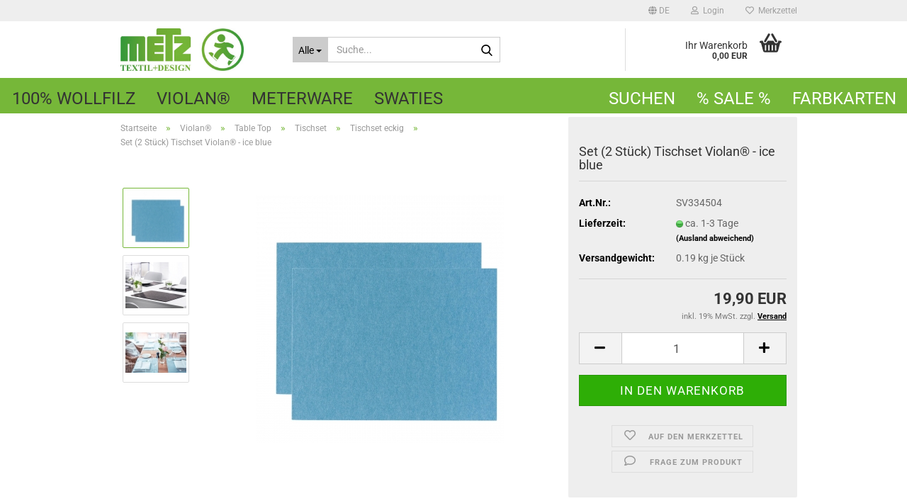

--- FILE ---
content_type: text/html; charset=utf-8
request_url: https://www.felt-world.com/de/set-2-stueck-tischset-violan-graphite-192-193-194.html
body_size: 13324
content:





	<!DOCTYPE html>
	<html xmlns="http://www.w3.org/1999/xhtml" dir="ltr" lang="de">
		
			<head>
				
					
					<!--

					=========================================================
					Shopsoftware by Gambio GmbH (c) 2005-2023 [www.gambio.de]
					=========================================================

					Gambio GmbH offers you highly scalable E-Commerce-Solutions and Services.
					The Shopsoftware is redistributable under the GNU General Public License (Version 2) [http://www.gnu.org/licenses/gpl-2.0.html].
					based on: E-Commerce Engine Copyright (c) 2006 xt:Commerce, created by Mario Zanier & Guido Winger and licensed under GNU/GPL.
					Information and contribution at http://www.xt-commerce.com

					=========================================================
					Please visit our website: www.gambio.de
					=========================================================

					-->
				

                
    

                    
                

				
					<meta name="viewport" content="width=device-width, initial-scale=1, minimum-scale=1.0" />
				

				
					<meta http-equiv="Content-Type" content="text/html; charset=utf-8" />
		<meta name="language" content="de" />
		<meta name="keywords" content="filz, felt, Untersetzer, coaster, vegan, pflanzlicher Filz, Violan,
Platzset, place mat, table cushion chair cushion, felt cushion, Sitzkissen, Kissen, Taschen, bag, Fliegenklatsche, fly swat, Puschen, Slipper,nachhaltig, sustainable" />
		<title>Set (2 Stück) Tischset Violan® - ice blue - filz, innovativ, vegan, sustainable, nachhaltig,</title>
		<meta property="og:title" content="Set (2 St&uuml;ck) Tischset Violan&reg; - ice blue" />
		<meta property="og:site_name" content="felt-world" />
		<meta property="og:locale" content="de_DE" />
		<meta property="og:type" content="product" />
		<meta property="og:description" content="
	Violan® Tischset im 2er-Set. Das Material Violan®  fühlt sich ebenso hochwertig an wie weicher Merino-Wollfilz, besteht aber aus Pflanzenresten und Holzfasern. Wohlig weich im Griff, extra saugfähig, allergenfrei, biologisch abbaubar und ..." />
		<meta property="og:image" content="https://www.felt-world.com/images/product_images/info_images/SV334504.jpg" />
		<meta property="og:image" content="https://www.felt-world.com/images/product_images/info_images/metz-milieu-Violan_192_1_193_1_194_1.jpg" />
		<meta property="og:image" content="https://www.felt-world.com/images/product_images/info_images/Milieu 1_192_2_193_2_194_2.jpg" />

				

								
									

				
					<base href="https://www.felt-world.com/" />
				

				
											
							<link rel="shortcut icon" href="https://www.felt-world.com/images/logos/favicon.ico" type="image/x-icon" />
						
									

				
									

				
											
							<link id="main-css" type="text/css" rel="stylesheet" href="public/theme/styles/system/main.min.css?bust=1768207466" />
						
									

				
					<meta name="robots" content="index,follow" />
		<link rel="canonical" href="https://www.felt-world.com/de/set-2-stueck-tischset-violan-graphite-192-193-194.html" />
		<meta property="og:url" content="https://www.felt-world.com/de/set-2-stueck-tischset-violan-graphite-192-193-194.html">
		<link rel="alternate" hreflang="x-default" href="https://www.felt-world.com/de/set-2-stueck-tischset-violan-graphite-192-193-194.html" />
		<link rel="alternate" hreflang="en" href="https://www.felt-world.com/en/place-mat-192-193-194.html" />
		<link rel="alternate" hreflang="de" href="https://www.felt-world.com/de/set-2-stueck-tischset-violan-graphite-192-193-194.html" />
		
				

				
									
			</head>
		
		
			<body class="page-product-info"
				  data-gambio-namespace="https://www.felt-world.com/public/theme/javascripts/system"
				  data-jse-namespace="https://www.felt-world.com/JSEngine/build"
				  data-gambio-controller="initialize"
				  data-gambio-widget="input_number responsive_image_loader transitions header image_maps modal history dropdown core_workarounds anchor"
				  data-input_number-separator=","
					>

				
					
				

				
									

				
									
		




	



	
		<div id="outer-wrapper" >
			
				<header id="header" class="navbar">
					
	





	<div id="topbar-container">
						
		
					

		
			<div class="navbar-topbar">
				
					<nav data-gambio-widget="menu link_crypter" data-menu-switch-element-position="false" data-menu-events='{"desktop": ["click"], "mobile": ["click"]}' data-menu-ignore-class="dropdown-menu">
						<ul class="nav navbar-nav navbar-right" data-menu-replace="partial">

                            <li class="navbar-topbar-item">
                                <ul id="secondaryNavigation" class="nav navbar-nav ignore-menu">
                                                                    </ul>

                                <script id="secondaryNavigation-menu-template" type="text/mustache">
                                    
                                        <ul id="secondaryNavigation" class="nav navbar-nav">
                                            <li v-for="(item, index) in items" class="navbar-topbar-item hidden-xs content-manager-item">
                                                <a href="javascript:;" :title="item.title" @click="goTo(item.content)">
                                                    <span class="fa fa-arrow-circle-right visble-xs-block"></span>
                                                    {{item.title}}
                                                </a>
                                            </li>
                                        </ul>
                                    
                                </script>
                            </li>

							
															

							
															

							
															

							
															

							
															

															<li class="dropdown navbar-topbar-item first">

									
																					
												<a href="#" aria-label="Sprache auswählen" title="Sprache auswählen" class="dropdown-toggle" data-toggle-hover="dropdown" role="button">

													
														<span class="language-code hidden-xs">
																															
																	<span class="fa fa-globe"></span>
																
																														de
														</span>
													

													
														<span class="visible-xs-block">
																															
																	<span class="fa fa-globe"></span>
																
																														&nbsp;Sprache
														</span>
													
												</a>
											
																			

									<ul class="level_2 dropdown-menu ignore-menu arrow-top">
										<li class="arrow"></li>
										<li>
											
												<form action="/de/set-2-stueck-tischset-violan-graphite-192-193-194.html" method="POST" class="form-horizontal">

													
																													
																<div class="form-group">
																	<label style="display: inline">Sprache auswählen
																	    
	<select name="language" class="form-control">
					
				<option value="de" selected="selected">Deutsch</option>
			
					
				<option value="en">English</option>
			
			</select>

                                                                    </label>
																</div>
															
																											

													
																											

													
																													
																<div class="form-group">
																	<label style="display: inline">Lieferland
																	    
	<select name="switch_country" class="form-control">
					
				<option value="DE" selected>Deutschland</option>
			
					
				<option value="AT" >Österreich</option>
			
					
				<option value="CH" >Schweiz</option>
			
			</select>

                                                                    </label>
																</div>
															
																											

													
														<div class="dropdown-footer row">
															<input type="submit" class="btn btn-primary btn-block" value="Speichern" title="Speichern" />
														</div>
													

													

												</form>
											
										</li>
									</ul>
								</li>
							
							
																	
										<li class="dropdown navbar-topbar-item">
											<a title="Anmeldung" href="/de/set-2-stueck-tischset-violan-graphite-192-193-194.html#" class="dropdown-toggle" data-toggle-hover="dropdown" role="button" aria-label="Login">
												
																											
															<span class="fa fa-user-o"></span>
														
																									

												&nbsp;Login
											</a>
											




	<ul class="dropdown-menu dropdown-menu-login arrow-top">
		
			<li class="arrow"></li>
		
		
		
			<li class="dropdown-header hidden-xs">Login</li>
		
		
		
			<li>
				<form action="https://www.felt-world.com/de/login.php?action=process" method="post" class="form-horizontal">
					<input type="hidden" name="return_url" value="https://www.felt-world.com/de/set-2-stueck-tischset-violan-graphite-192-193-194.html">
					<input type="hidden" name="return_url_hash" value="9e1d8d2fb459b6106295f9bcd4fa05b1b9c85acd5fd81fcb4d071bed3ae208a1">
					
						<div class="form-group">
                            <label for="box-login-dropdown-login-username" class="form-control sr-only">E-Mail</label>
							<input
                                autocomplete="username"
                                type="email"
                                id="box-login-dropdown-login-username"
                                class="form-control"
                                placeholder="E-Mail"
                                name="email_address"
                                oninput="this.setCustomValidity('')"
                                oninvalid="this.setCustomValidity('Bitte geben Sie eine korrekte Emailadresse ein')"
                            />
						</div>
					
					
                        <div class="form-group password-form-field" data-gambio-widget="show_password">
                            <label for="box-login-dropdown-login-password" class="form-control sr-only">Passwort</label>
                            <input autocomplete="current-password" type="password" id="box-login-dropdown-login-password" class="form-control" placeholder="Passwort" name="password" />
                            <button class="btn show-password hidden" type="button">
                                <i class="fa fa-eye" aria-hidden="true"></i>
                                <span class="sr-only">Toggle Password View</span>
                            </button>
                        </div>
					
					
						<div class="dropdown-footer row">
							
	
								
									<input type="submit" class="btn btn-primary btn-block" value="Anmelden" />
								
								<ul>
									
										<li>
											<a title="Konto erstellen" href="https://www.felt-world.com/de/shop.php?do=CreateRegistree">
												Konto erstellen
											</a>
										</li>
									
									
										<li>
											<a title="Passwort vergessen?" href="https://www.felt-world.com/de/password_double_opt.php">
												Passwort vergessen?
											</a>
										</li>
									
								</ul>
							
	

	
						</div>
					
				</form>
			</li>
		
	</ul>


										</li>
									
															

							
																	
										<li class="navbar-topbar-item">
											<a href="https://www.felt-world.com/de/wish_list.php" title="Merkzettel anzeigen" aria-label="Merkzettel">
												
																											
															<span class="fa fa-heart-o"></span>
														
																									

												&nbsp;Merkzettel
											</a>
										</li>
									
															

							
						</ul>
					</nav>
				
			</div>
		
	</div>




	<div class="inside">

		<div class="row">

		
												
			<div class="navbar-header" data-gambio-widget="mobile_menu">
									
							
		<div id="navbar-brand" class="navbar-brand">
			<a href="https://www.felt-world.com/de/" title="felt-world">
				<img id="main-header-logo" class="img-responsive" src="https://www.felt-world.com/images/logos/metz_logo_logo.jpg" alt="felt-world-Logo">
			</a>
		</div>
	
					
								
					
	
	
			
	
		<button type="button" class="navbar-toggle" aria-label="navigationbar toggle button" data-mobile_menu-target="#categories .navbar-collapse"
		        data-mobile_menu-body-class="categories-open" data-mobile_menu-toggle-content-visibility>
			<img src="public/theme/images/svgs/bars.svg" class="gx-menu svg--inject" alt="menu bars icon">
		</button>
	
	
	
		<button type="button" class="navbar-toggle cart-icon" data-mobile_menu-location="shopping_cart.php">
			<img src="public/theme/images/svgs/basket.svg" class="gx-cart-basket svg--inject" alt="shopping cart icon">
			<span class="cart-products-count hidden">
				0
			</span>
		</button>
	
	
			
			<button type="button" class="navbar-toggle" aria-label="searchbar toggle button" data-mobile_menu-target=".navbar-search" data-mobile_menu-body-class="search-open"
					data-mobile_menu-toggle-content-visibility>
				<img src="public/theme/images/svgs/search.svg" class="gx-search svg--inject" alt="search icon">
			</button>
		
	
				
			</div>
		

		
							






	<div class="navbar-search collapse">

		
						<p class="navbar-search-header dropdown-header">Suche</p>
		

		
			<form role="search" action="de/advanced_search_result.php" method="get" data-gambio-widget="live_search">

				<div class="navbar-search-input-group input-group">
					<div class="navbar-search-input-group-btn input-group-btn custom-dropdown" data-dropdown-trigger-change="false" data-dropdown-trigger-no-change="false">

						
							<button aria-label="Suche..." type="button" class="btn btn-default dropdown-toggle" data-toggle="dropdown" aria-haspopup="true" aria-expanded="false">
								<span class="dropdown-name">Alle</span> <span class="caret"></span>
							</button>
						

						
															
									<ul class="dropdown-menu">
																				
												<li><a href="#" data-rel="0">Alle</a></li>
											
																							
													<li><a href="#" data-rel="17">100% Wollfilz</a></li>
												
																							
													<li><a href="#" data-rel="18">Violan®</a></li>
												
																							
													<li><a href="#" data-rel="26">Meterware</a></li>
												
																							
													<li><a href="#" data-rel="55">Swaties</a></li>
												
																														</ul>
								
													

						
															
                                    <label for="top-search-button-categories-id" class="sr-only">Alle</label>
									<select id="top-search-button-categories-id" name="categories_id">
										<option value="0">Alle</option>
																																	
													<option value="17">100% Wollfilz</option>
												
																							
													<option value="18">Violan®</option>
												
																							
													<option value="26">Meterware</option>
												
																							
													<option value="55">Swaties</option>
												
																														</select>
								
													

					</div>
					<input type="text" id="search-field-input" name="keywords" placeholder="Suche..." class="form-control search-input" autocomplete="off" />
					
					<button aria-label="Suche..." type="submit" class="form-control-feedback">
						<img src="public/theme/images/svgs/search.svg" class="gx-search-input svg--inject" alt="search icon">
					</button>
					

                    <label for="search-field-input" class="control-label sr-only">Suche...</label>
					

				</div>


									<input type="hidden" value="1" name="inc_subcat" />
				
				
					<div class="navbar-search-footer visible-xs-block">
						
							<button class="btn btn-primary btn-block" type="submit">
								Suche...
							</button>
						
						
							<a href="advanced_search.php" class="btn btn-default btn-block" title="Erweiterte Suche">
								Erweiterte Suche
							</a>
						
					</div>
				

				<div class="search-result-container"></div>

			</form>
		
	</div>


					

		
							
					
	<div class="custom-container">
		
			<div class="inside">
				
											
							<!--&nbsp;-->
						
									
			</div>
		
	</div>
				
					

		
    		<!-- layout_header honeygrid -->
							
					


	<nav id="cart-container" class="navbar-cart" data-gambio-widget="menu cart_dropdown" data-menu-switch-element-position="false">
		
			<ul class="cart-container-inner">
				
					<li>
						<a href="https://www.felt-world.com/de/shopping_cart.php" class="dropdown-toggle">
							
								<img src="public/theme/images/svgs/basket.svg" alt="shopping cart icon" class="gx-cart-basket svg--inject">
								<span class="cart">
									Ihr Warenkorb<br />
									<span class="products">
										0,00 EUR
									</span>
								</span>
							
							
																	<span class="cart-products-count hidden">
										
									</span>
															
						</a>

						
							



	<ul class="dropdown-menu arrow-top cart-dropdown cart-empty">
		
			<li class="arrow"></li>
		
	
		
					
	
		
            <script>
            function ga4ViewCart() {
                console.log('GA4 is disabled');
            }
        </script>
    
			<li class="cart-dropdown-inside">
		
				
									
				
									
						<div class="cart-empty">
							Sie haben noch keine Artikel in Ihrem Warenkorb.
						</div>
					
								
			</li>
		
	</ul>
						
					</li>
				
			</ul>
		
	</nav>

				
					

		</div>

	</div>









	<noscript>
		<div class="alert alert-danger noscript-notice" role="alert">
			JavaScript ist in Ihrem Browser deaktiviert. Aktivieren Sie JavaScript, um alle Funktionen des Shops nutzen und alle Inhalte sehen zu können.
		</div>
	</noscript>



			
						


	<div id="categories">
		<div class="navbar-collapse collapse">
			
				<nav class="navbar-default navbar-categories" data-gambio-widget="menu">
					
						<ul class="level-1 nav navbar-nav">
                             
															
									<li class="dropdown level-1-child" data-id="17">
										
											<a class="dropdown-toggle" href="https://www.felt-world.com/de/100-wollfilz-17/" title="100% Wollfilz">
												
													100% Wollfilz
												
																							</a>
										
										
										
																							
													<ul data-level="2" class="level-2 dropdown-menu dropdown-menu-child">
														
															<li class="enter-category hidden-sm hidden-md hidden-lg show-more">
																
																	<a class="dropdown-toggle" href="https://www.felt-world.com/de/100-wollfilz-17/" title="100% Wollfilz">
																		
																			100% Wollfilz anzeigen
																		
																	</a>
																
															</li>
														
														
																																																																																																																																																																																																															
																													
																															
																	<li class="dropdown level-2-child">
																		<a href="https://www.felt-world.com/de/100-wollfilz-17/kategorie-2/" title="Table Top">
																			Table Top
																		</a>
																																					<ul  data-level="3" class="level-3 dropdown-menu dropdown-menu-child">
																				<li class="enter-category">
																					<a href="https://www.felt-world.com/de/100-wollfilz-17/kategorie-2/" title="Table Top" class="dropdown-toggle">
																						Table Top anzeigen
																					</a>
																				</li>
																																									
																						<li class="level-3-child">
																							<a href="https://www.felt-world.com/de/100-wollfilz-17/kategorie-2/untersetzer/" title="Untersetzer">
																								Untersetzer
																							</a>
																						</li>
																					
																																									
																						<li class="level-3-child">
																							<a href="https://www.felt-world.com/de/100-wollfilz-17/kategorie-2/tischset/" title="Tischset">
																								Tischset
																							</a>
																						</li>
																					
																																							</ul>
																																			</li>
																
																															
																	<li class="dropdown level-2-child">
																		<a href="https://www.felt-world.com/de/100-wollfilz-17/Kissen---Auflagen-43/" title="Kissen + Auflagen">
																			Kissen + Auflagen
																		</a>
																																					<ul  data-level="3" class="level-3 dropdown-menu dropdown-menu-child">
																				<li class="enter-category">
																					<a href="https://www.felt-world.com/de/100-wollfilz-17/Kissen---Auflagen-43/" title="Kissen + Auflagen" class="dropdown-toggle">
																						Kissen + Auflagen anzeigen
																					</a>
																				</li>
																																									
																						<li class="level-3-child">
																							<a href="https://www.felt-world.com/de/100-wollfilz-17/Kissen---Auflagen-43/violan-44/" title="100 %Wollfilz Kissen quadratisch">
																								100 %Wollfilz Kissen quadratisch
																							</a>
																						</li>
																					
																																									
																						<li class="level-3-child">
																							<a href="https://www.felt-world.com/de/100-wollfilz-17/Kissen---Auflagen-43/violan-45/" title="100% Wollfilz Kissen rund">
																								100% Wollfilz Kissen rund
																							</a>
																						</li>
																					
																																									
																						<li class="level-3-child">
																							<a href="https://www.felt-world.com/de/100-wollfilz-17/Kissen---Auflagen-43/violan-46/" title="100% Wollfilz Kissen Side Chair">
																								100% Wollfilz Kissen Side Chair
																							</a>
																						</li>
																					
																																									
																						<li class="level-3-child">
																							<a href="https://www.felt-world.com/de/100-wollfilz-17/Kissen---Auflagen-43/violan-47/" title="100% Wollfilz Kissen Arm Chair">
																								100% Wollfilz Kissen Arm Chair
																							</a>
																						</li>
																					
																																							</ul>
																																			</li>
																
																															
																	<li class="dropdown level-2-child">
																		<a href="https://www.felt-world.com/de/100-wollfilz-17/puschen/" title="Puschen">
																			Puschen
																		</a>
																																					<ul  data-level="3" class="level-3 dropdown-menu dropdown-menu-child">
																				<li class="enter-category">
																					<a href="https://www.felt-world.com/de/100-wollfilz-17/puschen/" title="Puschen" class="dropdown-toggle">
																						Puschen anzeigen
																					</a>
																				</li>
																																									
																						<li class="level-3-child">
																							<a href="https://www.felt-world.com/de/100-wollfilz-17/puschen/klassisch/" title="Klassisch">
																								Klassisch
																							</a>
																						</li>
																					
																																							</ul>
																																			</li>
																
																													
																												
														
															<li class="enter-category hidden-more hidden-xs">
																<a class="dropdown-toggle col-xs-6"
																   href="https://www.felt-world.com/de/100-wollfilz-17/"
																   title="100% Wollfilz">100% Wollfilz anzeigen</a>
							
																<span class="close-menu-container col-xs-6">
																	<span class="close-flyout">
																		<i class="fa fa-close"></i>
																	</span>
																</span>
															</li>
														
													
													</ul>
												
																					
										
									</li>
								
															
									<li class="dropdown level-1-child" data-id="18">
										
											<a class="dropdown-toggle" href="https://www.felt-world.com/de/violan-18/" title="Violan®">
												
													Violan®
												
																							</a>
										
										
										
																							
													<ul data-level="2" class="level-2 dropdown-menu dropdown-menu-child">
														
															<li class="enter-category hidden-sm hidden-md hidden-lg show-more">
																
																	<a class="dropdown-toggle" href="https://www.felt-world.com/de/violan-18/" title="Violan®">
																		
																			Violan® anzeigen
																		
																	</a>
																
															</li>
														
														
																																																																																																																																																																																																																																																																											
																													
																															
																	<li class="dropdown level-2-child">
																		<a href="https://www.felt-world.com/de/violan-18/kategorie-22/" title="Table Top">
																			Table Top
																		</a>
																																					<ul  data-level="3" class="level-3 dropdown-menu dropdown-menu-child">
																				<li class="enter-category">
																					<a href="https://www.felt-world.com/de/violan-18/kategorie-22/" title="Table Top" class="dropdown-toggle">
																						Table Top anzeigen
																					</a>
																				</li>
																																									
																						<li class="level-3-child">
																							<a href="https://www.felt-world.com/de/violan-18/kategorie-22/untersetzer-24/" title="Untersetzer">
																								Untersetzer
																							</a>
																						</li>
																					
																																									
																						<li class="level-3-child">
																							<a href="https://www.felt-world.com/de/violan-18/kategorie-22/tischset-23/" title="Tischset">
																								Tischset
																							</a>
																						</li>
																					
																																									
																						<li class="level-3-child">
																							<a href="https://www.felt-world.com/de/violan-18/kategorie-22/tischlaeufer/" title="Tischläufer">
																								Tischläufer
																							</a>
																						</li>
																					
																																							</ul>
																																			</li>
																
																															
																	<li class="dropdown level-2-child">
																		<a href="https://www.felt-world.com/de/violan-18/Kissen---Auflagen-19/" title="Kissen + Auflagen">
																			Kissen + Auflagen
																		</a>
																																					<ul  data-level="3" class="level-3 dropdown-menu dropdown-menu-child">
																				<li class="enter-category">
																					<a href="https://www.felt-world.com/de/violan-18/Kissen---Auflagen-19/" title="Kissen + Auflagen" class="dropdown-toggle">
																						Kissen + Auflagen anzeigen
																					</a>
																				</li>
																																									
																						<li class="level-3-child">
																							<a href="https://www.felt-world.com/de/violan-18/Kissen---Auflagen-19/violan-21/" title="Kissen quadratisch">
																								Kissen quadratisch
																							</a>
																						</li>
																					
																																									
																						<li class="level-3-child">
																							<a href="https://www.felt-world.com/de/violan-18/Kissen---Auflagen-19/violan-28/" title="Kissen rund">
																								Kissen rund
																							</a>
																						</li>
																					
																																									
																						<li class="level-3-child">
																							<a href="https://www.felt-world.com/de/violan-18/Kissen---Auflagen-19/violan-35/" title="Kissen Side Chair">
																								Kissen Side Chair
																							</a>
																						</li>
																					
																																									
																						<li class="level-3-child">
																							<a href="https://www.felt-world.com/de/violan-18/Kissen---Auflagen-19/violan-36/" title="Kissen für Eames Arm Chair">
																								Kissen für Eames Arm Chair
																							</a>
																						</li>
																					
																																							</ul>
																																			</li>
																
																															
																	<li class="dropdown level-2-child">
																		<a href="https://www.felt-world.com/de/violan-18/fliegenklatsche/" title="Fliegenklatsche">
																			Fliegenklatsche
																		</a>
																																					<ul  data-level="3" class="level-3 dropdown-menu dropdown-menu-child">
																				<li class="enter-category">
																					<a href="https://www.felt-world.com/de/violan-18/fliegenklatsche/" title="Fliegenklatsche" class="dropdown-toggle">
																						Fliegenklatsche anzeigen
																					</a>
																				</li>
																																									
																						<li class="level-3-child">
																							<a href="https://www.felt-world.com/de/violan-18/fliegenklatsche/stylisch-vegan/" title="Stylisch + Vegan">
																								Stylisch + Vegan
																							</a>
																						</li>
																					
																																							</ul>
																																			</li>
																
																															
																	<li class="dropdown level-2-child">
																		<a href="https://www.felt-world.com/de/violan-18/taschen/" title="Taschen">
																			Taschen
																		</a>
																																					<ul  data-level="3" class="level-3 dropdown-menu dropdown-menu-child">
																				<li class="enter-category">
																					<a href="https://www.felt-world.com/de/violan-18/taschen/" title="Taschen" class="dropdown-toggle">
																						Taschen anzeigen
																					</a>
																				</li>
																																									
																						<li class="level-3-child">
																							<a href="https://www.felt-world.com/de/violan-18/taschen/shopper/" title="Shopper">
																								Shopper
																							</a>
																						</li>
																					
																																							</ul>
																																			</li>
																
																													
																												
														
															<li class="enter-category hidden-more hidden-xs">
																<a class="dropdown-toggle col-xs-6"
																   href="https://www.felt-world.com/de/violan-18/"
																   title="Violan®">Violan® anzeigen</a>
							
																<span class="close-menu-container col-xs-6">
																	<span class="close-flyout">
																		<i class="fa fa-close"></i>
																	</span>
																</span>
															</li>
														
													
													</ul>
												
																					
										
									</li>
								
															
									<li class="level-1-child" data-id="26">
										
											<a class="dropdown-toggle" href="https://www.felt-world.com/de/farbkarte-wollfilz/" title="Meterware">
												
													Meterware
												
																							</a>
										
										
										
																					
										
									</li>
								
															
									<li class="level-1-child" data-id="55">
										
											<a class="dropdown-toggle" href="https://www.felt-world.com/de/swaties/" title="Swaties">
												
													Swaties
												
																							</a>
										
										
										
																					
										
									</li>
								
														
							



	
					
				<li id="mainNavigation" class="custom custom-entries hidden-xs">
											
							<a  data-id="top_custom-0"
							   href="advanced_search.php"
							   							   title="Suchen">
									Suchen
							</a>
						
											
							<a  data-id="top_custom-1"
							   href="specials.php"
							   							   title="% SALE %">
									% SALE %
							</a>
						
											
							<a  data-id="top_custom-2"
							   href="https://www.felt-world.com/de/info/farbkarten.html"
							   							   title="Farbkarten">
									Farbkarten
							</a>
						
									</li>
			

            <script id="mainNavigation-menu-template" type="text/mustache">
                
				    <li id="mainNavigation" class="custom custom-entries hidden-xs">
                        <a v-for="(item, index) in items" href="javascript:;" @click="goTo(item.content)">
                            {{item.title}}
                        </a>
                    </li>
                
            </script>

							
					<li class="dropdown custom topmenu-content visible-xs" data-id="top_custom-0">
						
							<a class="dropdown-toggle"
								   href="advanced_search.php"
								   target="_top"								   title="Suchen">
								Suchen
							</a>
						
					</li>
				
							
					<li class="dropdown custom topmenu-content visible-xs" data-id="top_custom-1">
						
							<a class="dropdown-toggle"
								   href="specials.php"
								   target="_top"								   title="% SALE %">
								% SALE %
							</a>
						
					</li>
				
							
					<li class="dropdown custom topmenu-content visible-xs" data-id="top_custom-2">
						
							<a class="dropdown-toggle"
								   href="https://www.felt-world.com/de/info/farbkarten.html"
								   								   title="Farbkarten">
								Farbkarten
							</a>
						
					</li>
				
						


							
							
								<li class="dropdown dropdown-more" style="display: none">
									<a class="dropdown-toggle" href="#" title="">
										Weitere
									</a>
									<ul class="level-2 dropdown-menu ignore-menu"></ul>
								</li>
							
			
						</ul>
					
				</nav>
			
		</div>
	</div>

		
					</header>
			

			
				
				

			
				<div id="wrapper">
					<div class="row">

						
							<div id="main">
								<div class="main-inside">
									
										
	
			<script type="application/ld+json">{"@context":"https:\/\/schema.org","@type":"BreadcrumbList","itemListElement":[{"@type":"ListItem","position":1,"name":"Startseite","item":"https:\/\/www.felt-world.com\/"},{"@type":"ListItem","position":2,"name":"Violan\u00ae","item":"https:\/\/www.felt-world.com\/de\/violan-18\/"},{"@type":"ListItem","position":3,"name":"Table Top","item":"https:\/\/www.felt-world.com\/de\/violan-18\/kategorie-22\/"},{"@type":"ListItem","position":4,"name":"Tischset","item":"https:\/\/www.felt-world.com\/de\/violan-18\/kategorie-22\/tischset-23\/"},{"@type":"ListItem","position":5,"name":"Tischset eckig","item":"https:\/\/www.felt-world.com\/de\/violan-18\/kategorie-22\/tischset-23\/tischset-eckig\/"},{"@type":"ListItem","position":6,"name":"Set (2 St\u00fcck) Tischset Violan\u00ae - ice blue","item":"https:\/\/www.felt-world.com\/de\/set-2-stueck-tischset-violan-graphite-192-193-194.html"}]}</script>
	    
		<div id="breadcrumb_navi">
            				<span class="breadcrumbEntry">
													<a href="https://www.felt-world.com/" class="headerNavigation" >
								<span aria-label="Startseite">Startseite</span>
							</a>
											</span>
                <span class="breadcrumbSeparator"> &raquo; </span>            				<span class="breadcrumbEntry">
													<a href="https://www.felt-world.com/de/violan-18/" class="headerNavigation" >
								<span aria-label="Violan®">Violan®</span>
							</a>
											</span>
                <span class="breadcrumbSeparator"> &raquo; </span>            				<span class="breadcrumbEntry">
													<a href="https://www.felt-world.com/de/violan-18/kategorie-22/" class="headerNavigation" >
								<span aria-label="Table Top">Table Top</span>
							</a>
											</span>
                <span class="breadcrumbSeparator"> &raquo; </span>            				<span class="breadcrumbEntry">
													<a href="https://www.felt-world.com/de/violan-18/kategorie-22/tischset-23/" class="headerNavigation" >
								<span aria-label="Tischset">Tischset</span>
							</a>
											</span>
                <span class="breadcrumbSeparator"> &raquo; </span>            				<span class="breadcrumbEntry">
													<a href="https://www.felt-world.com/de/violan-18/kategorie-22/tischset-23/tischset-eckig/" class="headerNavigation" >
								<span aria-label="Tischset eckig">Tischset eckig</span>
							</a>
											</span>
                <span class="breadcrumbSeparator"> &raquo; </span>            				<span class="breadcrumbEntry">
													<span aria-label="Set (2 Stück) Tischset Violan® - ice blue">Set (2 Stück) Tischset Violan® - ice blue</span>
                        					</span>
                            		</div>
    


									

									
										<div id="shop-top-banner">
																					</div>
									

									




	
		
	

			<script type="application/ld+json">
			{"@context":"http:\/\/schema.org","@type":"Product","name":"Set (2 St\u00fcck) Tischset Violan\u00ae - ice blue","description":"  \tViolan&reg; Tischset im 2er-Set. Das Material Violan&reg;&nbsp; f&uuml;hlt sich ebenso hochwertig an wie weicher Merino-Wollfilz, besteht aber aus Pflanzenresten und Holzfasern. Wohlig weich im Griff, extra saugf&auml;hig, allergenfrei, biologisch abbaubar und absolut ungiftig, so dass Kleinkinder den Filz auch bedenkenlos in den Mund stecken k&ouml;nnen! &Uuml;berdies kann jedes Tischset und jeder optional erh&auml;ltliche Tischl&auml;ufer mit Feinwaschmittel bei 30 &deg;C ohne Schleudergang gewaschen werden &ndash; da k&ouml;nnen selbst echte Wollfilz-Fans nicht mehr wollen!        \t  \t\t  \t\tklassisch rechteckiges Platzdeckchen  \t    \t  \t\tideal f&uuml;r Teller, Glas &amp; Besteck  \t    \t  \t\taus pflanzlichem Filz  \t    \t  \t\tpflegeleicht &amp; waschbar  \t    \t  \t\tperfekt f&uuml;r gedeckten Tisch  \t  ","image":["https:\/\/www.felt-world.com\/images\/product_images\/info_images\/SV334504.jpg","https:\/\/www.felt-world.com\/images\/product_images\/info_images\/metz-milieu-Violan_192_1_193_1_194_1.jpg","https:\/\/www.felt-world.com\/images\/product_images\/info_images\/Milieu 1_192_2_193_2_194_2.jpg"],"url":"https:\/\/www.felt-world.com\/de\/set-2-stueck-tischset-violan-graphite-192-193-194.html","itemCondition":"NewCondition","offers":{"@type":"Offer","availability":"InStock","price":"19.90","priceCurrency":"EUR","priceSpecification":{"@type":"http:\/\/schema.org\/PriceSpecification","price":"19.90","priceCurrency":"EUR","valueAddedTaxIncluded":true},"url":"https:\/\/www.felt-world.com\/de\/set-2-stueck-tischset-violan-graphite-192-193-194.html","priceValidUntil":"2100-01-01 00:00:00"},"model":"SV334504","sku":"SV334504","manufacturer":{"@type":"Organization","name":"Metz Textil & Design GmbH"}}
		</script>
		<div class="product-info product-info-default row">
		
		
			<div id="product_image_layer">
			
	<div class="product-info-layer-image">
		<div class="product-info-image-inside">
										


    		<script>
            
            window.addEventListener('DOMContentLoaded', function(){
				$.extend(true, $.magnificPopup.defaults, { 
					tClose: 'Schlie&szlig;en (Esc)', // Alt text on close button
					tLoading: 'L&auml;dt...', // Text that is displayed during loading. Can contain %curr% and %total% keys
					
					gallery: { 
						tPrev: 'Vorgänger (Linke Pfeiltaste)', // Alt text on left arrow
						tNext: 'Nachfolger (Rechte Pfeiltaste)', // Alt text on right arrow
						tCounter: '%curr% von %total%' // Markup for "1 of 7" counter
						
					}
				});
			});
            
		</script>
    



	
			
	
	<div>
		<div id="product-info-layer-image" class="swiper-container" data-gambio-_widget="swiper" data-swiper-target="" data-swiper-controls="#product-info-layer-thumbnails" data-swiper-slider-options='{"breakpoints": [], "initialSlide": 0, "pagination": ".js-product-info-layer-image-pagination", "nextButton": ".js-product-info-layer-image-button-next", "prevButton": ".js-product-info-layer-image-button-prev", "effect": "fade", "autoplay": null, "initialSlide": ""}' >
			<div class="swiper-wrapper" >
			
				
											
															
																	

								
																			
																					
																	

								
									
			<div class="swiper-slide" >
				<div class="swiper-slide-inside ">
									
						<img class="img-responsive"
                                loading="lazy"
																								src="images/product_images/popup_images/SV334504.jpg"
								 alt="Set (2 Stück) Tischset Violan® - ice blue"								 title="Set (2 Stück) Tischset Violan® - ice blue"								 data-magnifier-src="images/product_images/original_images/SV334504.jpg"						/>
					
							</div>
			</div>
	
								
															
																	

								
																			
																					
																	

								
									
			<div class="swiper-slide"  data-index="1">
				<div class="swiper-slide-inside ">
									
						<img class="img-responsive"
                                loading="lazy"
								 style="margin-top: 1px;"																src="images/product_images/popup_images/metz-milieu-Violan_192_1_193_1_194_1.jpg"
								 alt="Set (2 Stück) Tischset Violan® - ice blue"								 title="Set (2 Stück) Tischset Violan® - ice blue"								 data-magnifier-src="images/product_images/original_images/metz-milieu-Violan_192_1_193_1_194_1.jpg"						/>
					
							</div>
			</div>
	
								
															
																	

								
																			
																					
																	

								
									
			<div class="swiper-slide"  data-index="2">
				<div class="swiper-slide-inside ">
									
						<img class="img-responsive"
                                loading="lazy"
								 style="margin-top: 17px;"																src="images/product_images/popup_images/Milieu 1_192_2_193_2_194_2.jpg"
								 alt="Set (2 Stück) Tischset Violan® - ice blue"								 title="Set (2 Stück) Tischset Violan® - ice blue"								 data-magnifier-src="images/product_images/original_images/Milieu 1_192_2_193_2_194_2.jpg"						/>
					
							</div>
			</div>
	
								
													
									
			</div>
			
			
				<script type="text/mustache">
					<template>
						
							{{#.}}
								<div class="swiper-slide {{className}}">
									<div class="swiper-slide-inside">
										<img loading="lazy" {{{srcattr}}} alt="{{title}}" title="{{title}}" />
									</div>
								</div>
							{{/.}}
						
					</template>
				</script>
			
			
	</div>
	
	
					
                <button class="js-product-info-layer-image-button-prev swiper-button-prev" role="button" tabindex="0" aria-label="vorherige Produkte"></button>
			
			
                <button class="js-product-info-layer-image-button-next swiper-button-next" role="button" tabindex="0" aria-label="nächste Produkte"></button>
			
			
	
	</div>
	
	
			

								</div>
	</div>

				
			<div class="product-info-layer-thumbnails">
				


    		<script>
            
            window.addEventListener('DOMContentLoaded', function(){
				$.extend(true, $.magnificPopup.defaults, { 
					tClose: 'Schlie&szlig;en (Esc)', // Alt text on close button
					tLoading: 'L&auml;dt...', // Text that is displayed during loading. Can contain %curr% and %total% keys
					
					gallery: { 
						tPrev: 'Vorgänger (Linke Pfeiltaste)', // Alt text on left arrow
						tNext: 'Nachfolger (Rechte Pfeiltaste)', // Alt text on right arrow
						tCounter: '%curr% von %total%' // Markup for "1 of 7" counter
						
					}
				});
			});
            
		</script>
    



	
			
	
	<div>
		<div id="product-info-layer-thumbnails" class="swiper-container" data-gambio-_widget="swiper" data-swiper-target="#product-info-layer-image" data-swiper-controls="" data-swiper-slider-options='{"breakpoints": [], "initialSlide": 0, "pagination": ".js-product-info-layer-thumbnails-pagination", "nextButton": ".js-product-info-layer-thumbnails-button-next", "prevButton": ".js-product-info-layer-thumbnails-button-prev", "spaceBetween": 10, "loop": false, "slidesPerView": "auto", "autoplay": null, "initialSlide": ""}' data-swiper-breakpoints="[]">
			<div class="swiper-wrapper" >
			
				
											
															
																	

								
																	

								
									
			<div class="swiper-slide" >
				<div class="swiper-slide-inside ">
									
						<div class="align-middle">
							<img
                                    loading="lazy"
									class="img-responsive"
																		src="images/product_images/gallery_images/SV334504.jpg"
									 alt="Preview: Set (2 Stück) Tischset Violan® - ice blue"									 title="Preview: Set (2 Stück) Tischset Violan® - ice blue"									 data-magnifier-src="images/product_images/original_images/SV334504.jpg"							/>
						</div>
					
							</div>
			</div>
	
								
															
																	

								
																	

								
									
			<div class="swiper-slide"  data-index="1">
				<div class="swiper-slide-inside ">
									
						<div class="align-middle">
							<img
                                    loading="lazy"
									class="img-responsive"
																		src="images/product_images/gallery_images/metz-milieu-Violan_192_1_193_1_194_1.jpg"
									 alt="Preview: Set (2 Stück) Tischset Violan® - ice blue"									 title="Preview: Set (2 Stück) Tischset Violan® - ice blue"									 data-magnifier-src="images/product_images/original_images/metz-milieu-Violan_192_1_193_1_194_1.jpg"							/>
						</div>
					
							</div>
			</div>
	
								
															
																	

								
																	

								
									
			<div class="swiper-slide"  data-index="2">
				<div class="swiper-slide-inside ">
									
						<div class="align-middle">
							<img
                                    loading="lazy"
									class="img-responsive"
																		src="images/product_images/gallery_images/Milieu 1_192_2_193_2_194_2.jpg"
									 alt="Preview: Set (2 Stück) Tischset Violan® - ice blue"									 title="Preview: Set (2 Stück) Tischset Violan® - ice blue"									 data-magnifier-src="images/product_images/original_images/Milieu 1_192_2_193_2_194_2.jpg"							/>
						</div>
					
							</div>
			</div>
	
								
													
									
			</div>
			
			
				<script type="text/mustache">
					<template>
						
							{{#.}}
								<div class="swiper-slide {{className}}">
									<div class="swiper-slide-inside">
										<img loading="lazy" {{{srcattr}}} alt="{{title}}" title="{{title}}" />
									</div>
								</div>
							{{/.}}
						
					</template>
				</script>
			
			
	</div>
	
	
			
	
	</div>
	
	
			

			</div>
		
		

			</div>
					

		
			<div class="product-info-content col-xs-12" data-gambio-widget="cart_handler" data-cart_handler-page="product-info">

				
					<div class="row">
						
						
							<div class="product-info-title-mobile  col-xs-12 visible-xs-block visible-sm-block">
								
									<span>Set (2 Stück) Tischset Violan® - ice blue</span>
								

								
									<div>
																			</div>
								
							</div>
						

						
							
						

						
								
		<div class="product-info-stage col-xs-12 col-md-8">

			<div id="image-collection-container">
					
		<div class="product-info-image has-zoom" data-gambio-widget="image_gallery_lightbox magnifier" data-magnifier-target=".magnifier-target">
			<div class="product-info-image-inside">
				


    		<script>
            
            window.addEventListener('DOMContentLoaded', function(){
				$.extend(true, $.magnificPopup.defaults, { 
					tClose: 'Schlie&szlig;en (Esc)', // Alt text on close button
					tLoading: 'L&auml;dt...', // Text that is displayed during loading. Can contain %curr% and %total% keys
					
					gallery: { 
						tPrev: 'Vorgänger (Linke Pfeiltaste)', // Alt text on left arrow
						tNext: 'Nachfolger (Rechte Pfeiltaste)', // Alt text on right arrow
						tCounter: '%curr% von %total%' // Markup for "1 of 7" counter
						
					}
				});
			});
            
		</script>
    



	
			
	
	<div>
		<div id="product_image_swiper" class="swiper-container" data-gambio-widget="swiper" data-swiper-target="" data-swiper-controls="#product_thumbnail_swiper, #product_thumbnail_swiper_mobile" data-swiper-slider-options='{"breakpoints": [], "initialSlide": 0, "pagination": ".js-product_image_swiper-pagination", "nextButton": ".js-product_image_swiper-button-next", "prevButton": ".js-product_image_swiper-button-prev", "effect": "fade", "autoplay": null}' >
			<div class="swiper-wrapper" >
			
				
											
															
																	

								
																	

								
									
			<div class="swiper-slide" >
				<div class="swiper-slide-inside ">
									
						<a onclick="return false" href="images/product_images/original_images/SV334504.jpg" title="Set (2 Stück) Tischset Violan® - ice blue">
							<img class="img-responsive"
                                    loading="lazy"
																											src="images/product_images/info_images/SV334504.jpg"
									 alt="Set (2 Stück) Tischset Violan® - ice blue"									 title="Set (2 Stück) Tischset Violan® - ice blue"									 data-magnifier-src="images/product_images/original_images/SV334504.jpg"							/>
						</a>
					
							</div>
			</div>
	
								
															
																	

								
																	

								
									
			<div class="swiper-slide"  data-index="1">
				<div class="swiper-slide-inside ">
									
						<a onclick="return false" href="images/product_images/original_images/metz-milieu-Violan_192_1_193_1_194_1.jpg" title="Set (2 Stück) Tischset Violan® - ice blue">
							<img class="img-responsive"
                                    loading="lazy"
									 style="margin-top: 1px;"																		src="images/product_images/info_images/metz-milieu-Violan_192_1_193_1_194_1.jpg"
									 alt="Set (2 Stück) Tischset Violan® - ice blue"									 title="Set (2 Stück) Tischset Violan® - ice blue"									 data-magnifier-src="images/product_images/original_images/metz-milieu-Violan_192_1_193_1_194_1.jpg"							/>
						</a>
					
							</div>
			</div>
	
								
															
																	

								
																	

								
									
			<div class="swiper-slide"  data-index="2">
				<div class="swiper-slide-inside ">
									
						<a onclick="return false" href="images/product_images/original_images/Milieu 1_192_2_193_2_194_2.jpg" title="Set (2 Stück) Tischset Violan® - ice blue">
							<img class="img-responsive"
                                    loading="lazy"
									 style="margin-top: 17px;"																		src="images/product_images/info_images/Milieu 1_192_2_193_2_194_2.jpg"
									 alt="Set (2 Stück) Tischset Violan® - ice blue"									 title="Set (2 Stück) Tischset Violan® - ice blue"									 data-magnifier-src="images/product_images/original_images/Milieu 1_192_2_193_2_194_2.jpg"							/>
						</a>
					
							</div>
			</div>
	
								
													
									
			</div>
			
			
				<script type="text/mustache">
					<template>
						
							{{#.}}
								<div class="swiper-slide {{className}}">
									<div class="swiper-slide-inside">
										<img loading="lazy" {{{srcattr}}} alt="{{title}}" title="{{title}}" />
									</div>
								</div>
							{{/.}}
						
					</template>
				</script>
			
			
	</div>
	
	
			
	
	</div>
	
	
			

			</div>
			<input type="hidden" id="current-gallery-hash" value="9c2a4a05e68e58944236a684d6f0afd0">
		</div>
	

	
		<div class="product-info-thumbnails hidden-xs hidden-sm swiper-vertical">
			


    		<script>
            
            window.addEventListener('DOMContentLoaded', function(){
				$.extend(true, $.magnificPopup.defaults, { 
					tClose: 'Schlie&szlig;en (Esc)', // Alt text on close button
					tLoading: 'L&auml;dt...', // Text that is displayed during loading. Can contain %curr% and %total% keys
					
					gallery: { 
						tPrev: 'Vorgänger (Linke Pfeiltaste)', // Alt text on left arrow
						tNext: 'Nachfolger (Rechte Pfeiltaste)', // Alt text on right arrow
						tCounter: '%curr% von %total%' // Markup for "1 of 7" counter
						
					}
				});
			});
            
		</script>
    



	
			
	
	<div>
		<div id="product_thumbnail_swiper" class="swiper-container" data-gambio-widget="swiper" data-swiper-target="#product_image_swiper" data-swiper-controls="" data-swiper-slider-options='{"breakpoints": [], "initialSlide": 0, "pagination": ".js-product_thumbnail_swiper-pagination", "nextButton": ".js-product_thumbnail_swiper-button-next", "prevButton": ".js-product_thumbnail_swiper-button-prev", "spaceBetween": 10, "loop": false, "direction": "vertical", "slidesPerView": 4, "autoplay": null}' data-swiper-breakpoints="[]">
			<div class="swiper-wrapper" >
			
				
											
															
																	

								
																	

								
									
			<div class="swiper-slide" >
				<div class="swiper-slide-inside vertical">
									
						<div class="align-middle">
							<img
                                    loading="lazy"
									class="img-responsive"
																		src="images/product_images/gallery_images/SV334504.jpg"
									 alt="Preview: Set (2 Stück) Tischset Violan® - ice blue"									 title="Preview: Set (2 Stück) Tischset Violan® - ice blue"									 data-magnifier-src="images/product_images/original_images/SV334504.jpg"							/>
						</div>
					
							</div>
			</div>
	
								
															
																	

								
																	

								
									
			<div class="swiper-slide"  data-index="1">
				<div class="swiper-slide-inside vertical">
									
						<div class="align-middle">
							<img
                                    loading="lazy"
									class="img-responsive"
																		src="images/product_images/gallery_images/metz-milieu-Violan_192_1_193_1_194_1.jpg"
									 alt="Preview: Set (2 Stück) Tischset Violan® - ice blue"									 title="Preview: Set (2 Stück) Tischset Violan® - ice blue"									 data-magnifier-src="images/product_images/original_images/metz-milieu-Violan_192_1_193_1_194_1.jpg"							/>
						</div>
					
							</div>
			</div>
	
								
															
																	

								
																	

								
									
			<div class="swiper-slide"  data-index="2">
				<div class="swiper-slide-inside vertical">
									
						<div class="align-middle">
							<img
                                    loading="lazy"
									class="img-responsive"
																		src="images/product_images/gallery_images/Milieu 1_192_2_193_2_194_2.jpg"
									 alt="Preview: Set (2 Stück) Tischset Violan® - ice blue"									 title="Preview: Set (2 Stück) Tischset Violan® - ice blue"									 data-magnifier-src="images/product_images/original_images/Milieu 1_192_2_193_2_194_2.jpg"							/>
						</div>
					
							</div>
			</div>
	
								
													
									
			</div>
			
			
				<script type="text/mustache">
					<template>
						
							{{#.}}
								<div class="swiper-slide {{className}}">
									<div class="swiper-slide-inside">
										<img loading="lazy" {{{srcattr}}} alt="{{title}}" title="{{title}}" />
									</div>
								</div>
							{{/.}}
						
					</template>
				</script>
			
			
	</div>
	
	
			
	
	</div>
	
	
			

		</div>
		<div class="product-info-thumbnails-mobile col-xs-12 visible-xs-block visible-sm-block">
			


    		<script>
            
            window.addEventListener('DOMContentLoaded', function(){
				$.extend(true, $.magnificPopup.defaults, { 
					tClose: 'Schlie&szlig;en (Esc)', // Alt text on close button
					tLoading: 'L&auml;dt...', // Text that is displayed during loading. Can contain %curr% and %total% keys
					
					gallery: { 
						tPrev: 'Vorgänger (Linke Pfeiltaste)', // Alt text on left arrow
						tNext: 'Nachfolger (Rechte Pfeiltaste)', // Alt text on right arrow
						tCounter: '%curr% von %total%' // Markup for "1 of 7" counter
						
					}
				});
			});
            
		</script>
    



	
			
	
	<div>
		<div id="product_thumbnail_swiper_mobile" class="swiper-container" data-gambio-widget="swiper" data-swiper-target="#product_image_swiper" data-swiper-controls="" data-swiper-slider-options='{"breakpoints": [], "initialSlide": 0, "pagination": ".js-product_thumbnail_swiper_mobile-pagination", "nextButton": ".js-product_thumbnail_swiper_mobile-button-next", "prevButton": ".js-product_thumbnail_swiper_mobile-button-prev", "spaceBetween": 10, "loop": false, "direction": "horizontal", "slidesPerView": 4, "autoplay": null}' data-swiper-breakpoints="[]">
			<div class="swiper-wrapper" >
			
				
											
															
																	

								
																	

								
									
			<div class="swiper-slide" >
				<div class="swiper-slide-inside ">
									
						<div class="align-vertical">
							<img
                                    loading="lazy"
																		src="images/product_images/gallery_images/SV334504.jpg"
									 alt="Mobile Preview: Set (2 Stück) Tischset Violan® - ice blue"									 title="Mobile Preview: Set (2 Stück) Tischset Violan® - ice blue"									 data-magnifier-src="images/product_images/original_images/SV334504.jpg"							/>
						</div>
					
							</div>
			</div>
	
								
															
																	

								
																	

								
									
			<div class="swiper-slide"  data-index="1">
				<div class="swiper-slide-inside ">
									
						<div class="align-vertical">
							<img
                                    loading="lazy"
																		src="images/product_images/gallery_images/metz-milieu-Violan_192_1_193_1_194_1.jpg"
									 alt="Mobile Preview: Set (2 Stück) Tischset Violan® - ice blue"									 title="Mobile Preview: Set (2 Stück) Tischset Violan® - ice blue"									 data-magnifier-src="images/product_images/original_images/metz-milieu-Violan_192_1_193_1_194_1.jpg"							/>
						</div>
					
							</div>
			</div>
	
								
															
																	

								
																	

								
									
			<div class="swiper-slide"  data-index="2">
				<div class="swiper-slide-inside ">
									
						<div class="align-vertical">
							<img
                                    loading="lazy"
																		src="images/product_images/gallery_images/Milieu 1_192_2_193_2_194_2.jpg"
									 alt="Mobile Preview: Set (2 Stück) Tischset Violan® - ice blue"									 title="Mobile Preview: Set (2 Stück) Tischset Violan® - ice blue"									 data-magnifier-src="images/product_images/original_images/Milieu 1_192_2_193_2_194_2.jpg"							/>
						</div>
					
							</div>
			</div>
	
								
													
									
			</div>
			
			
				<script type="text/mustache">
					<template>
						
							{{#.}}
								<div class="swiper-slide {{className}}">
									<div class="swiper-slide-inside">
										<img loading="lazy" {{{srcattr}}} alt="{{title}}" title="{{title}}" />
									</div>
								</div>
							{{/.}}
						
					</template>
				</script>
			
			
	</div>
	
	
			
	
	</div>
	
	
			

		</div>
	
			</div>

			
                
							

		</div>
	

						
						
						
														<div class="product-info-details col-xs-12 col-md-4" data-gambio-widget="stickybox product_min_height_fix">
				
								
									<div class="loading-overlay"></div>
									<div class="magnifier-overlay"></div>
									<div class="magnifier-target">
										<div class="preloader"></div>
									</div>
								

								
																	
				
								
									
								
								
								
									<form action="de/product_info.php?gm_boosted_product=set-2-stueck-tischset-violan-graphite-192-193-194&amp;language=de&amp;products_id=194&amp;action=add_product" class="form-horizontal js-product-form product-info">
										<input type="hidden" id="update-gallery-hash" name="galleryHash" value="">
										
											<div class="hidden-xs hidden-sm ribbon-spacing">
												
																									
											</div>
										
										
										
    
											<h1 class="product-info-title-desktop  hidden-xs hidden-sm">Set (2 Stück) Tischset Violan® - ice blue</h1>
										
					
										
																							
													<dl class="dl-horizontal">
														
																
		<dt class="col-xs-4 text-left model-number" >
			Art.Nr.:
		</dt>
		<dd class="col-xs-8 model-number model-number-text" >
			SV334504
		</dd>
	
														

														
																
		<dt class="col-xs-4 text-left">
			
				<span>
					Lieferzeit:
				</span>
			
		</dt>
		<dd class="col-xs-8">
							
					<span class="img-shipping-time">
						<img loading="lazy" src="images/icons/status/green.png" alt="ca. 1-3 Tage" />
					</span>
				
						
				<span class="products-shipping-time-value">
					ca. 1-3 Tage 
				</span>
			
			
			
				<a class="js-open-modal text-small abroad-shipping-info" data-modal-type="iframe" data-modal-settings='{"title": "Lieferzeit:"}' href="de/popup/Versand-und-Zahlungsbedingungen.html" rel="nofollow">
					(Ausland abweichend)
				</a>
			
			
					</dd>
	
														

														
															
    <dt class="col-xs-4 text-left products-quantity"  style="display: none">
        Lagerbestand:
    </dt>
    <dd class="col-xs-8 products-quantity"  style="display: none">
        
            <span class="products-quantity-value">
                
            </span>
        
                    
                Stück
            
            </dd>

														
	
														
															
			
							
					
											
				
					
	
														
							
														
																															
																	<dt>Versandgewicht: </dt>
																	<dd class="products-details-weight-container"><span>0.19</span> kg je  Stück</dd>
																
																													

														
																													
													</dl>
												
																					
					
										
											
										
					
										
											
<div class="modifiers-selection">
        </div>

										
					
										
											
										
					
										
											
	
										
					
										
																					
					
										
																					
					
										
                                                                                            <div class="cart-error-msg alert alert-danger" role="alert"></div>
                                            										
					
										
											<div class="price-container">
												
													<div class="price-calc-container" id="attributes-calc-price">

														
															


	<div class="current-price-container">
		
							19,90 EUR

									
	</div>
	
		<p class="tax-shipping-text text-small">
			inkl. 19% MwSt. zzgl. 
				<a class="gm_shipping_link lightbox_iframe" href="https://www.felt-world.com/de/popup/Versand-und-Zahlungsbedingungen.html"
						target="_self"
						rel="nofollow"
						data-modal-settings='{"title":"Versand", "sectionSelector": ".content_text", "bootstrapClass": "modal-lg"}'>
					<span style="text-decoration:underline">Versand</span>
		        </a>
		</p>
	
														
							
														
																															
																																	
																													
															
    
																



	<div class="row">
		<input type="hidden" name="products_id" id="products-id" value="194" />
					
				<div class="input-number" data-type="float" data-stepping="1">
	
					
											
					
						<div class="input-group">
                            <a role="button" aria-label="Menge reduzieren" class="btn btn-default btn-lg btn-minus"><span class="fa fa-minus"></span></a>
							<input aria-label="Anzahl" type="number" step="1" class="form-control input-lg pull-right js-calculate-qty" value="1" id="attributes-calc-quantity" name="products_qty" />
							<a role="button" aria-label="Menge erhöhen" class="input-group-btn btn btn-default btn-lg btn-plus"><span class="fa fa-plus"></span></a>
						</div>
					
	
				</div>
			
			
			
				<div class="button-container">
					<input name="btn-add-to-cart" type="submit" class="btn btn-lg btn-buy btn-block js-btn-add-to-cart" value="In den Warenkorb" title="In den Warenkorb" />
					<button name="btn-add-to-cart-fake" onClick="void(0)" class="btn-add-to-cart-fake btn btn-lg btn-buy btn-block " value="" title="In den Warenkorb" style="display: none; margin-top: 0" >In den Warenkorb</button>
				</div>
			
				
		
				

		
    
		
	<div class="paypal-installments paypal-installments-product" data-ppinst-pos="product" data-partner-attribution-id="GambioGmbH_Cart_Hub_PPXO"></div>
	<div id="easycredit-ratenrechner-product" class="easycredit-rr-container"
		 data-easycredithub-namespace="GXModules/Gambio/Hub/Build/Shop/Themes/All/Javascript/easycredithub"
		 data-easycredithub-widget="easycreditloader"></div>


		<div class="product-info-links">
			
									
						<div class="wishlist-container">
							<a href="#" class="btn-wishlist btn btn-block btn-sm " title="Auf den Merkzettel">
								<span class="col-xs-2 btn-icon">
									<i class="fa fa-heart-o"></i> 
								</span>
								
								<span class="col-xs-10 btn-text">
									Auf den Merkzettel
								</span>
							</a>
						</div>
					
							

			
							

			
									
						<div class="product-question-container">
							<a class="btn-product-question btn btn-block btn-sm" data-gambio-widget="product_question" data-product_question-product-id="194">
								<span class="col-xs-2 btn-icon">
									<i class="fa fa-comment-o"></i>
								</span>

								<span class="col-xs-10 btn-text">
									Frage zum Produkt
								</span>
							</a>
						</div>
					
							
		</div>
		
		
			<script id="product-details-text-phrases" type="application/json">
				{
					"productsInCartSuffix": " Artikel im Warenkorb", "showCart": "Warenkorb anzeigen"
				}
			</script>
		
	</div>

															
    
														
							
													</div>
												
											</div>
										
					
									</form>
								
							</div>
						
			
						
							<div class="product-info-description col-md-8" data-gambio-widget="tabs">
								



	
			

	
								

	
					
				<div class="nav-tabs-container has-multi-tabs"
					 data-gambio-widget="tabs">
			
					<!-- Nav tabs -->
					
						<ul class="nav nav-tabs">
							
																	
										<li class="active">
											<a href="#" title="Beschreibung" onclick="return false">
												Beschreibung
											</a>
										</li>
									
															
							
							
																	
										<li>
											<a href="#" title="Masse und Details" onclick="return false">
												Masse und Details
											</a>
										</li>
									
															

							
															
							
							
																	<li id="reviews-tab">
										<a href="#" title="" onclick="return false">
											Kundenrezensionen 										</a>
									</li>
															
						</ul>
					
			
					<!-- Tab panes -->
					
						<div class="tab-content">
							
																	
										<div class="tab-pane active">
											
												<div class="tab-heading">
													<a href="#" onclick="return false">Beschreibung</a>
												</div>
											

											
												<div class="tab-body active">
													<p>
	<span style="color:#000000;"><span style="font-size:12px;"><span style="font-family:arial,helvetica,sans-serif;"><strong style="box-sizing: border-box; font-weight: bold; margin-bottom: 0px; margin-left: 0px; margin-right: 0px; margin-top: 0px; padding-bottom: 0px; padding-left: 0px; padding-right: 0px; padding-top: 0px;">Violan&reg;</strong> Tischset im 2er-Set. Das Material <strong style="box-sizing: border-box; font-weight: bold; margin-bottom: 0px; margin-left: 0px; margin-right: 0px; margin-top: 0px; padding-bottom: 0px; padding-left: 0px; padding-right: 0px; padding-top: 0px;">Violan&reg;</strong>&nbsp; f&uuml;hlt sich ebenso hochwertig an wie weicher Merino-Wollfilz, besteht aber aus Pflanzenresten und Holzfasern. Wohlig weich im Griff, extra saugf&auml;hig, allergenfrei, biologisch abbaubar und absolut ungiftig, so dass Kleinkinder den Filz auch bedenkenlos in den Mund stecken k&ouml;nnen! &Uuml;berdies kann jedes Tischset und jeder optional erh&auml;ltliche Tischl&auml;ufer mit Feinwaschmittel bei 30 &deg;C ohne Schleudergang gewaschen werden &ndash; da k&ouml;nnen selbst echte Wollfilz-Fans nicht mehr wollen!</span></span></span>
</p>

<div style="box-sizing: border-box; font-weight: 700; margin: 0px; padding: 0px;">
	<p style="box-sizing: border-box; font-weight: 700; margin: 0px; padding: 0px;">
		<br />
		<span style="color:#000000;"><span style="font-size:12px;"><span style="font-family:arial,helvetica,sans-serif;">klassisch rechteckiges Platzdeckchen</span></span></span>
	</p>

	<p style="box-sizing: border-box; font-weight: 700; margin: 0px; padding: 0px;">
		<span style="font-family:arial,helvetica,sans-serif;"><span style="color:#000000;"><span style="font-size:12px;">ideal f&uuml;r Teller, Glas &amp; Besteck</span></span></span>
	</p>

	<p style="box-sizing: border-box; font-weight: 700; margin: 0px; padding: 0px;">
		<span style="font-family:arial,helvetica,sans-serif;"><span style="color:#000000;"><span style="font-size:12px;">aus pflanzlichem Filz</span></span></span><svg class="icon icon-correct" style="box-sizing: border-box; display: inline-block; fill: #9ac42f; height: 20px; margin-bottom: 0px; margin-left: 0px; margin-right: 0px; margin-top: 0px; overflow: hidden; padding-bottom: 0px; padding-left: 0px; padding-right: 0px; padding-top: 0px; pointer-events: none; vertical-align: top; width: 20px;" xmlns="http://www.w3.org/2000/svg"></svg>
	</p>

	<p style="box-sizing: border-box; font-weight: 700; margin: 0px; padding: 0px;">
		<span style="font-family:arial,helvetica,sans-serif;"><span style="color:#000000;"><span style="font-size:12px;">pflegeleicht &amp; waschbar</span></span></span><svg class="icon icon-correct" style="box-sizing: border-box; display: inline-block; fill: #9ac42f; height: 20px; margin-bottom: 0px; margin-left: 0px; margin-right: 0px; margin-top: 0px; overflow: hidden; padding-bottom: 0px; padding-left: 0px; padding-right: 0px; padding-top: 0px; pointer-events: none; vertical-align: top; width: 20px;" xmlns="http://www.w3.org/2000/svg"></svg>
	</p>

	<p style="box-sizing: border-box; font-weight: 700; margin: 0px; padding: 0px;">
		<span style="font-family:arial,helvetica,sans-serif;"><span style="color:#000000;"><span style="font-size:12px;">perfekt f&uuml;r gedeckten Tisch</span></span></span>
	</p>
</div>

													
														
	
													
												</div>
											
										</div>
									
															
							
							
																	
										<div class="tab-pane">
											
												<div class="tab-heading">
													<a href="#" onclick="return false">Masse und Details</a>
												</div>
											
											
											
												<div class="tab-body">
													<div style="margin-left: 40px;">
	Material:     Violan®, 70 % Polylactid, 30 % Lyocell Stärke 4 mm
</div>

<div style="margin-left: 40px;">
	Marke :       Metz Textil & Design GmbH
</div>

<div style="margin-left: 40px;">
	Länge (cm):    45
</div>

<div style="margin-left: 40px;">
	Breite (cm):    33
</div>

<div style="margin-left: 40px;">
	Höhe (cm):     0,4
</div>
												</div>
											
										</div>
									
															

							
															
							
							
																	
										<div class="tab-pane">
											
												<div class="tab-heading">
													<a href="#" onclick="return false">Kundenrezensionen </a>
												</div>
											
											
											
												<div class="tab-body">
													
														<div id="product-ratings" class="product-info-rating">
															



	<div data-gambio-widget="more_text">
					
							
    
	
			
				<p class="no-rating-hint">Leider sind noch keine Bewertungen vorhanden. Seien Sie der Erste, der das Produkt bewertet.</p>
			
    
			
					
				<p class="no-login-hint">Sie müssen angemeldet sein um eine Bewertung abgeben zu können. <a href="login.php">Anmelden</a></p>
			
			</div>

														</div>
													
												</div>
											
										</div>
									
															
						</div>
					
				</div>
			
			

							</div>
						
			
						
													
			
						
							<div class="product-info-share col-md-8">
									
		<div data-gambio-widget="social_share"
		     		     data-social_share-facebook		     data-social_share-twitter		     data-social_share-pinterest>
		</div>
	
							</div>
						
			
						
													
			
					</div><!-- // .row -->
				
			</div><!-- // .product-info-content -->
		
	
		
			<div class="product-info-listings col-xs-12 clearfix" data-gambio-widget="product_hover">
				
	
		
	

	
		
	
	
	
		
	
	
	
			
	
	
			
			</div>
		
	
	</div><!-- // .product-info -->

	

								</div>
							</div>
						

						
							
    <aside id="left">
        
                            <div id="gm_box_pos_2" class="gm_box_container">

			
			<div class="box box-categories panel panel-default">
				
					<nav class="navbar-categories-left">
						
							<ul class="nav">
																	
										<li id="menu_cat_id_29" class="category-first active" >
											
												<a href="https://www.felt-world.com/de/violan-18/kategorie-22/tischset-23/tischset-eckig/" class=""  title="Tischset eckig">
													
																											
													
													
														Tischset eckig
													
											
													
																											
												</a>
											
										</li>
									
																	
										<li id="menu_cat_id_30" class=" " >
											
												<a href="https://www.felt-world.com/de/violan-18/kategorie-22/tischset-23/tischset-eckig-30/" class=""  title="Tischset rund">
													
																											
													
													
														Tischset rund
													
											
													
																											
												</a>
											
										</li>
									
																	
										<li id="menu_cat_id_31" class="category-last " >
											
												<a href="https://www.felt-world.com/de/violan-18/kategorie-22/tischset-23/tischset-eckig-31/" class=""  title="Tischset wave">
													
																											
													
													
														Tischset wave
													
											
													
																											
												</a>
											
										</li>
									
															</ul>
						
					</nav>
				
			</div>
		
	</div>

                    
        
                    
    </aside>
						

						
							<aside id="right">
								
									
								
							</aside>
						

					</div>
				</div>
			

			
				
	<footer id="footer">
					
				<div class="footer-header">
					<form action="newsletter.php" class="form-horizontal container" method="post">
	<div class="row">
		<div class="col-xs-12 col-md-6 col-lg-3">
			&nbsp;
		</div>
	</div>
</form>

				</div>
			
				
		
			<div class="inside">
				<div class="row">
					
						<div class="footer-col-1">


	<div class="box box-content panel panel-default">
		
			<div class="panel-heading">
				
					<span class="panel-title footer-column-title">Mehr über...</span>
				
			</div>
		
		
			<div class="panel-body">
				
					<nav>
						
							<ul id="info" class="nav">
																	
										<li>
											
												<a href="https://www.felt-world.com/de/info/impressum.html" title="Impressum">
													Impressum
												</a>
											
										</li>
									
																	
										<li>
											
												<a href="https://www.felt-world.com/de/info/mein-kontakt.html" title="Kontakt">
													Kontakt
												</a>
											
										</li>
									
																	
										<li>
											
												<a href="https://www.felt-world.com/de/info/Versand-und-Zahlungsbedingungen.html" title="Versand- & Zahlungsbedingungen">
													Versand- & Zahlungsbedingungen
												</a>
											
										</li>
									
																	
										<li>
											
												<a href="https://www.felt-world.com/de/info/Widerrufsrecht-und-Muster-Widerrufsformular.html" title="Widerrufsrecht & Muster-Widerrufsformular">
													Widerrufsrecht & Muster-Widerrufsformular
												</a>
											
										</li>
									
																	
										<li>
											
												<a href="https://www.felt-world.com/de/info/allgemeine-geschaeftsbedingungen.html" title="AGB">
													AGB
												</a>
											
										</li>
									
																	
										<li>
											
												<a href="https://www.felt-world.com/de/info/privatsphaere-und-datenschutz.html" title="Privatsphäre und Datenschutz">
													Privatsphäre und Datenschutz
												</a>
											
										</li>
									
															</ul>
						
    
    

                        <script id="info-menu-template" type="text/mustache">
                            
                                <ul id="info" class="nav">
                                    <li v-for="(item, index) in items">
                                        <a href="javascript:;" @click="goTo(item.content)">
                                            {{item.title}}
                                        </a>
                                    </li>
                                </ul>
                            
                        </script>
					</nav>
				
			</div>
		
	</div>

</div>
					
					
						<div class="footer-col-2">						</div>
					
					
						<div class="footer-col-3"><div style="margin: 0 auto; padding: 0 10px;">
	<div class="box box-content panel panel-default">
		<div class="panel-heading">
			<h4 class="panel-title">Filz-Welt/ Felt-World Newsletter</h4>
		</div>

		<div class="panel-body" style="padding-top: 15px;">
			<form action="newsletter.php" method="post" style="margin-top: 0">
				<div class="form-group">
					<input class="form-control validate" data-validator-validate="required email" name="email" placeholder="Deine E-Mail-Adresse" type="text" />
				</div>
				<input class="btn btn-primary btn-block" type="submit" value="Jetzt anmelden" />&nbsp;
			</form>
		</div>
	</div>
</div>
						</div>
					
					
						<div class="footer-col-4">						</div>
					
				</div>
			</div>
		
    
		
		
			<div class="footer-bottom"><a href="https://www.gambio.de" target="_blank" rel="noopener">Webshop</a> by Gambio.de &copy; 2025</div>
		
	</footer>
			

			
							

		</div>
	



			
				


	<a class="pageup" data-gambio-widget="pageup" title="Nach oben" href="#">
		
	</a>
			
			
				
	<div class="layer" style="display: none;">
	
		
	
			<div id="magnific_wrapper">
				<div class="modal-dialog">
					<div class="modal-content">
						{{#title}}
						<div class="modal-header">
							<span class="modal-title">{{title}}</span>
						</div>
						{{/title}}
		
						<div class="modal-body">
							{{{items.src}}}
						</div>
		
						{{#showButtons}}
						<div class="modal-footer">
							{{#buttons}}
							<button type="button" id="button_{{index}}_{{uid}}" data-index="{{index}}" class="btn {{class}}" >{{name}}</button>
							{{/buttons}}
						</div>
						{{/showButtons}}
					</div>
				</div>
			</div>
		
		
			<div id="modal_prompt">
				<div>
					{{#content}}
					<div class="icon">&nbsp;</div>
					<p>{{.}}</p>
					{{/content}}
					<form name="prompt" action="#">
                        <label for="modal-form-field" class="control-label sr-only">Modal form field</label>
                        <input type="text" id="modal-form-field" name="input" value="{{value}}" autocomplete="off" />
					</form>
				</div>
			</div>
		
			<div id="modal_alert">
				<div class="white-popup">
					{{#content}}
					<div class="icon">&nbsp;</div>
					<p>{{{.}}}</p>
					{{/content}}
				</div>
			</div>
	
		
		
	</div>
			

			<input type='hidden' id='page_namespace' value='PRODUCT_INFO'/><script src="public/theme/javascripts/system/init-de.min.js?bust=ff319b0ec3cdcf5e333533b184cdaa83" data-page-token="ee882b44855a7d5440baf2292ba05a31" id="init-js"></script>
		<script src="public/theme/javascripts/system/Global/scripts.js?bust=ff319b0ec3cdcf5e333533b184cdaa83"></script>
<script src='GXModules/Gambio/Widgets/Build/Map/Shop/Javascript/MapWidget.min.js'></script>

            <script>
            function dispatchGTagEvent(name, data) {
                console.log('GA4 is disabled');
            }
        </script>
    

			
							
		</body>
	</html>


